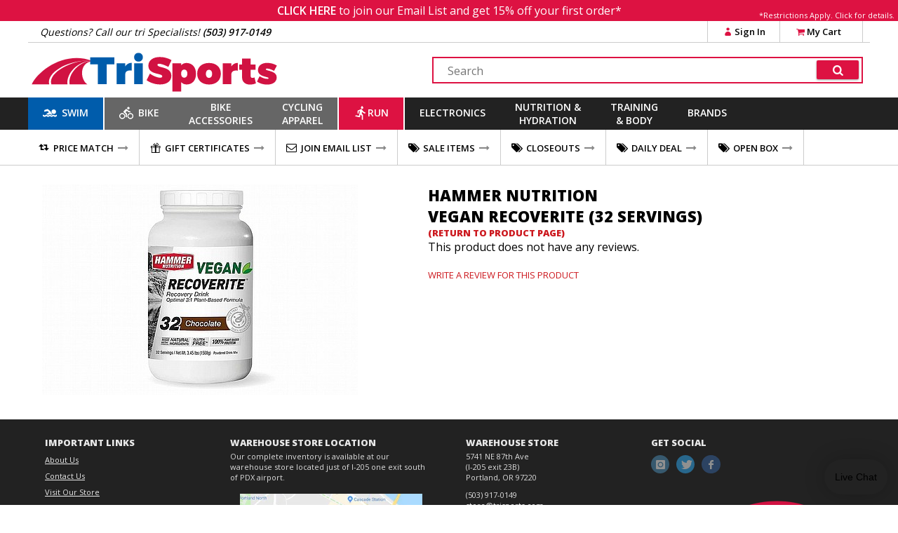

--- FILE ---
content_type: text/html
request_url: https://www.trisports.com/reviews/hammer-nutrition-vegan-recoverite-32-servings
body_size: 11331
content:
<!DOCTYPE html>
<html lang="en">
<head>
<meta http-equiv="X-UA-Compatible" content="IE=edge" />
<meta http-equiv="Content-Type" content="text/html; charset=UTF-8">


<!--22-->

		<meta name="viewport" content="width=device-width, initial-scale=1.0, maximum-scale=1.2, user-scalable=no" />

		<meta property="og:image" content="https://static.trisports.com/images/og_default_ath.jpg" />
		<link rel="image_src" href="https://static.trisports.com/images/og_default_ath.jpg">

		<meta property="og:image:width" content="650">
		<meta property="og:image:height" content="433">		

		<meta property="og:description" content="Everything that makes Recoverite Hammers best-selling product&mdash;formulated to fit a vegan diet! Just like the original, Hammer Vegan Recoverite offers a 3:1 ratio of complex carbohydrate to complete protein, specifically designed to jump-start the recovery process. This new formulas plant-based protein will help you maximize your gains, regardless of dietary preferences.
" />		
		<meta name="description" content="Everything that makes Recoverite Hammers best-selling product&mdash;formulated to fit a vegan diet! Just like the original, Hammer Vegan Recoverite offers a 3:1 ratio of complex carbohydrate to complete protein, specifically designed to jump-start the recovery process. This new formulas plant-based protein will help you maximize your gains, regardless of dietary preferences.
" />	

		<meta name="keywords" content="Recovery" />
		<meta name="robots" content="follow,index" />	
		<meta name="copyright" content="Copyright trisports.com - 2004-2026" />
		<meta property="og:title" content="Hammer Nutrition Vegan Recoverite 32 Servings) at TriSports" />

		<title>Hammer Nutrition Vegan Recoverite 32 Servings) at TriSports</title>

		<link rel="shortcut icon" href="/favicon.ico" type="image/vnd.microsoft.icon" />
		<link rel="icon" href="/favicon.ico" type="image/vnd.microsoft.icon" />
		<link rel="apple-touch-icon" sizes="180x180" href="/apple-touch-icon.png">
		<link rel="icon" type="image/png" sizes="32x32" href="/favicon-32x32.png">
		<link rel="icon" type="image/png" sizes="16x16" href="/favicon-16x16.png">
		<link rel="manifest" href="/site.webmanifest">
		<link rel="mask-icon" href="/safari-pinned-tab.svg" color="#5bbad5">
		<meta name="msapplication-TileColor" content="#b91d47">
		<meta name="theme-color" content="#ffffff">		

  <!--[if lt IE 9]>
    <script src="https://oss.maxcdn.com/html5shiv/3.7.2/html5shiv.min.js"></script>
    <script src="https://oss.maxcdn.com/respond/1.4.2/respond.min.js"></script>
  <![endif]-->
  

  
		<link rel="stylesheet" href="https://ajax.googleapis.com/ajax/libs/jqueryui/1.12.1/themes/blitzer/jquery-ui.css">

						<link href="https://static.trisports.com/css/ATH-site-combined-min504.css" type="text/css" rel="stylesheet" />

				<style>

					</style>

<!-- Facebook Pixel Code -->
<script>
!function(f,b,e,v,n,t,s){if(f.fbq)return;n=f.fbq=function(){n.callMethod?n.callMethod.apply(n,arguments):n.queue.push(arguments)};if(!f._fbq)f._fbq=n;
n.push=n;n.loaded=!0;n.version='2.0';n.queue=[];t=b.createElement(e);t.async=!0;
t.src=v;s=b.getElementsByTagName(e)[0];s.parentNode.insertBefore(t,s)}(window, document,'script','https://connect.facebook.net/en_US/fbevents.js');
fbq('init', '278361596035609');
fbq('track', "PageView");
</script>

<!-- End Facebook Pixel Code -->


<!-- Gladly Chat code -->
 <script>
  !function(c,n,r,t){if(!c[r]){var i,d,p=[];d="PROD"!==t&&t?"STAGING"===t?"https://cdn.gladly.qa/gladly/chat-sdk/widget.js":t:"https://cdn.gladly.com/chat-sdk/widget.js",c[r]={init:function(){i=arguments;var e={then:function(t){return p.push({type:"t",next:t}),e},catch:function(t){return p.push({type:"c",next:t}),e}};return e}},c.__onHelpAppHostReady__=function(t){if(delete c.__onHelpAppHostReady__,(c[r]=t).loaderCdn=d,i)for(var e=t.init.apply(t,i),n=0;n<p.length;n++){var a=p[n];e="t"===a.type?e.then(a.next):e.catch(a.next)}},function(){try{var t=n.getElementsByTagName("script")[0],e=n.createElement("script");e.async=!0,e.src=d+"?q="+(new Date).getTime(),t.parentNode.insertBefore(e,t)}catch(t){}}()}}
  (window,document,'Gladly','PROD')
 </script>

<script>
	 window.gladlyConfig = {
	 		appId: 'backcountry.com-trisports'
	 };
</script>

<!-- End Gladly Code -->
	</head>
	<body dir="ltr" 
		data-tn='3' 
		data-cache='True' 
		data-ver='504' 
		data-surn='1376926' 
		data-pagetype='22' 

		data-navversion='1'
		data-cart='0' 
		data-wish='0' 
		data-fname=''
		data-cc='00000-00000-00000-00000-00000-000003'
	>
	
	<script type="text/javascript">
			var ajaxCheckCode = 'wk6z96dz';
			var nsecn='';
			var cip='18.216.123.219';
			var surn='1376926';
			var siteURL = 'https://www.trisports.com';
			var secureURL = 'https://www.trisports.com';
			var staticURL = 'https://static.trisports.com';
			var storeURL = 'https://store.trisports.com';
			var abt = 0;
			var urn = 1376926;
			var isIpad = false;
			var isTablet = false;
			var isMobileSite = false;
			var isOtherMobile = false;
			var pagetype = 22;
			var darkmode = false;
			var fontScale = 0;
			var contrast = false;
			var chklocal = false;
			var adminurl = 'https://www.velotech.com';
	

			var giftboxAmt = 0;
			var giftboxCost = 3;
			var store = 'ath';
			var sitePhone = '(503) 917-0149';
			var storeGroup = 2;
			var cashierMode = false;
			var employeeMode = false;
			var phoneMode = false;
			var whsale = false;
			var porder = false;
			var daytimer = 50315;
			var putimer = 60000;
 			var showgmap = false;
			var ldchat = true;
			var ischat = false;
			var pcacheclr = true
			var testpix = true;

		</script>
	<div id="alertmsg1"></div><div id="alertmsg2"></div><div id="alertmsg3"></div><div id="chatalert"></div><div id="pmconfirm"></div>

		<div id="hide_everything" class='full_body_hide'></div>
		<div id='fullpage_popup' class='popup_pagewrap'>
			<div id='popup_wrap'></div>
			<div class='closezoom ts_close_popup'>X</div>
		</div>

				<div class='emailsignupmsg'>
					<span id='showemailsignup'>CLICK HERE</span>
					to join our Email List and get 15% off your first order*
					<div class='es_mfgrest'>*Restrictions Apply. <span class='showArticle pu_artlink' data-anum='14521'>Click for details.</span></div>
				</div>

<!--nav cached--><!--1/19/2026 2:45:02 AM--><div class='ts_signinmenu' id='ts_signinmenu' data-menu='account'><div class='ts_close_popup'>X</div><div class='ts_nav_signin_hdr'>Signin to Your Account</div><div class='ts_nav_signin'><input class='nav_signin_input' type='email' id='ts_nav_signin_email' placeholder='Email' autocomplete='email' autocorrect='off' autocapitalize='off' spellcheck='false'><label for='ts_nav_signin_email' class='visuallyhidden'>Enter your email to sign into your account</label></div><div class='ts_nav_signin'><input class='nav_signin_input' type='password' id='ts_nav_signin_password' placeholder = 'Password' autocomplete='password' autocorrect='off' autocapitalize='off'><label for='ts_nav_signin_password' class='visuallyhidden'>Enter your password to sign into your account</label></div><div class='ts_nav_signin'><button class='ts_button redbackground ts_nav_signin_button ts_nav_signinpad'>Sign In</button></div><div class='ts_nav_signin'><button class='ts_button buttoncolor3 ts_nav_forgotpw_button'>Forgot Password</button></div><div id='ts_nav_signin_msg'></div></div><section id='ts_section-header' class='ts_page linebottom'><div class='ts_centerfullwidth hdr_infobar'><div class='hdr_phone'>Questions? Call our tri Specialists! <strong>(503) 917-0149</strong></div><div class='ts_hdr_chat livechatlink' data-nm=' ' data-ph='' data-em=''><i class='icon-chat ts_headerchat_icon'></i><div class='ts_headerchat_txt'>Live Chat</div></div><div class='hdr_account'><span class='infobarlink hdracct_link ts_signinlink' id='ts_nav_account' data-menu='account'><i class='icon-user infobaricon'></i>Sign In</span><a class='infobarlink hdr_link ts_carticon' rel='nofollow' href='/cart/viewcart'><i class='icon-basket infobaricon'></i>My Cart<div class='ts_cartitemscount ts_badge numitems'>0</div></a><div id='ts_cartdata'></div></div><div class='clearboth'></div></div></section><section class='ts_page'><div class='ts_logobar ts_centerfullwidth'><a href='/'><img class='ts_hdr_logo' src='https://static.trisports.com/images/trisports_logo_flat.svg' alt='TriSports Logo. Link to homepage.'></a><div class='searchbox'><label for='ts_search_input' class='visuallyhidden'>Search Text</label><input type='text' id='ts_search_input' class='ts_search_input' placeholder='Search' autocomplete='off' spellcheck='false' autocorrect='off'><button class='ts_button ts_search_btn' id='ts_search_btn' aria-label='Click for search'><i class='icon-search'></i></button><div id='ts_suggestions'></div></div><div class='clearboth'></div></div></section><section id='ts_nav' class='ts_page'><nav id='ts_topcats' aria-label='top categories menu'>
<a id='ts_menubar-sb' href='/swim' data-topcat='sb' class='ts_menubar ts_topcat ts_menu_swim'><div id='swimicon' class='ts_menuicon'></div><span class='ts_roomforicon'>Swim</span></a><div class='ts_menu-div orangeborder' id='ts_menuDiv-sb' data-topcat='sb'><div class='ts_menu-column ts_menu_column1' data-navcolumn='1'><a href='/wetsuits' class='ts_cat-group'>Wetsuits</a><ul class='ts_subcats'><li class='ts_subcats'><a href='/search/mens-wetsuits' class='ts_subcat'>Men's Wetsuits</a></li><li class='ts_subcats'><a href='/search/womens-wetsuits' class='ts_subcat'>Women's Wetsuits</a></li><li class='ts_subcats'><a href='/search/wetsuit-accessories' class='ts_subcat'>Wetsuit Accessories</a></li></ul><a href='/swim-wear' class='ts_cat-group'>Swim Wear</a><ul class='ts_subcats'><li class='ts_subcats'><a href='/search/mens-swim-suits' class='ts_subcat'>Men's Swim Wear</a></li><li class='ts_subcats'><a href='/search/womens-swim-suits' class='ts_subcat'>Women's Swim Wear</a></li></ul></div><div class='ts_menu-column-spacer orangeborder ts_menu_column2'></div><div class='ts_menu-column ts_menu_column2' data-navcolumn='2'><a href='/swim-accessories' class='ts_cat-group'>Swim Accessories</a><ul class='ts_subcats'><li class='ts_subcats'><a href='/search/swim-training-aids' class='ts_subcat'>Swim Training Aids</a></li><li class='ts_subcats'><a href='/search/swim-goggles' class='ts_subcat'>Swim Goggles</a></li><li class='ts_subcats'><a href='/search/swim-caps' class='ts_subcat'>Swim Caps</a></li><li class='ts_subcats'><a href='/search/transition-bags' class='ts_subcat'>Transition Bags</a></li></ul>
</div><div class='ts_menu-column-spacer orangeborder ts_menu_column3'></div><div class='ts_menu-column ts_menu_column3'>&nbsp;</div><div class='ts_menu-column-spacer orangeborder ts_menu_column4'></div><div class='ts_menu-column ts_menu_column4'>&nbsp;</div><div class='ts_menu-column-spacer orangeborder ts_menu_column5'></div><div class='ts_menu-column ts_menu_column5'>&nbsp;</div><div class='ts_menu_logowrap'><div class='ts_mfgpage_inner5'><div class='ts_ps1_a5'><a href='/search/blueseventy-swim'><img class='ts_ps_dspimg' src='https://static.trisports.com/mfglogos/logojl.jpg' alt='link to Blueseventy products'></a></div>
<div class='ts_ps1_a5'><a href='/search/orca-swim'><img class='ts_ps_dspimg' src='https://static.trisports.com/mfglogos/logoo1.jpg' alt='link to Orca products'></a></div>
<div class='ts_ps1_a5'><a href='/search/zone3-swim'><img class='ts_ps_dspimg' src='https://static.trisports.com/mfglogos/logoz5.jpg' alt='link to ZONE3 products'></a></div>
<div class='ts_ps1_a5'><a href='/search/tyr-sport-swim'><img class='ts_ps_dspimg' src='https://static.trisports.com/mfglogos/logot1.jpg' alt='link to TYR Sport products'></a></div>
<div class='ts_ps1_a5'><a href='/search/osprey-swim'><img class='ts_ps_dspimg' src='https://static.trisports.com/mfglogos/logoys.jpg' alt='link to Osprey products'></a></div>
<div class='clearboth'></div></div></div><div class='ts_menu_logowrap'><div class='ts_mfgpage_inner5'><div class='ts_ps1_a5'><a href='/search/ortlieb-swim'><img class='ts_ps_dspimg' src='https://static.trisports.com/mfglogos/logoor.jpg' alt='link to Ortlieb products'></a></div>
<div class='ts_ps1_a5'><a href='/search/apidura-swim'><img class='ts_ps_dspimg' src='https://static.trisports.com/mfglogos/logoaq.jpg' alt='link to Apidura products'></a></div>
<div class='ts_ps1_a5'><a href='/search/silca-swim'><img class='ts_ps_dspimg' src='https://static.trisports.com/mfglogos/logosn.jpg' alt='link to Silca products'></a></div>
<div class='ts_ps1_a5'><a href='/search/restrap-swim'><img class='ts_ps_dspimg' src='https://static.trisports.com/mfglogos/logoyg.jpg' alt='link to Restrap products'></a></div>
<div class='ts_ps1_a5'><a href='/search/thule-swim'><img class='ts_ps_dspimg' src='https://static.trisports.com/mfglogos/logotj.jpg' alt='link to Thule products'></a></div>
<div class='clearboth'></div></div></div></div><a id='ts_menubar-xk' href='/bike' data-topcat='xk' class='ts_menubar ts_topcat ts_menu_bike'><div id='bikeicon' class='ts_menuicon'></div><span class='ts_roomforicon'>Bike</span></a><div class='ts_menu-div orangeborder' id='ts_menuDiv-xk' data-topcat='xk'><div class='ts_menu-column ts_menu_column1' data-navcolumn='1'><a href='/bikes-and-frames' class='ts_cat-group'>Bikes & Frames</a><ul class='ts_subcats'><li class='ts_subcats'><a href='/search/road-bikes' class='ts_subcat'>Road Bikes</a></li><li class='ts_subcats'><a href='/search/triathlon-tt-bikes' class='ts_subcat'>Triathlon/TT Bikes</a></li></ul><a href='/cockpit' class='ts_cat-group'>Cockpit</a><ul class='ts_subcats'><li class='ts_subcats'><a href='/search/aerobars' class='ts_subcat'>Aerobars</a></li><li class='ts_subcats'><a href='/search/handlebars' class='ts_subcat'>Handlebars</a></li><li class='ts_subcats'><a href='/search/handlebar-tape' class='ts_subcat'>Handlebar Tape</a></li><li class='ts_subcats'><a href='/search/headsets' class='ts_subcat'>Headsets & Spacers</a></li><li class='ts_subcats'><a href='/search/stems' class='ts_subcat'>Stems</a></li></ul></div><div class='ts_menu-column-spacer orangeborder ts_menu_column2'></div><div class='ts_menu-column ts_menu_column2' data-navcolumn='2'><a href='/drivetrain-and-brakes' class='ts_cat-group'>Drivetrain & Brakes</a><ul class='ts_subcats'><li class='ts_subcats'><a href='/search/bottom-brackets' class='ts_subcat'>Bottom Brackets</a></li><li class='ts_subcats'><a href='/search/brakes' class='ts_subcat'>Brakes & Pads</a></li><li class='ts_subcats'><a href='/search/cables' class='ts_subcat'>Cables & Housing</a></li><li class='ts_subcats'><a href='/search/cassettes' class='ts_subcat'>Cassettes</a></li><li class='ts_subcats'><a href='/search/chains' class='ts_subcat'>Chains</a></li><li class='ts_subcats'><a href='/search/chainrings' class='ts_subcat'>Chainrings</a></li><li class='ts_subcats'><a href='/search/cranksets' class='ts_subcat'>Cranks & Cranksets</a></li><li class='ts_subcats'><a href='/search/front-derailleurs' class='ts_subcat'>Derailleurs - Front</a></li><li class='ts_subcats'><a href='/search/rear-derailleurs' class='ts_subcat'>Derailleurs - Rear</a></li><li class='ts_subcats'><a href='/search/group-set' class='ts_subcat'>Groupsets & Kits</a></li><li class='ts_subcats'><a href='/search/shifters' class='ts_subcat'>Shifters</a></li></ul></div><div class='ts_menu-column-spacer orangeborder ts_menu_column3'></div><div class='ts_menu-column ts_menu_column3' data-navcolumn='3'><a href='/saddles' class='ts_cat-group'>Saddles</a><ul class='ts_subcats'><li class='ts_subcats'><a href='/search/road-bike-saddles' class='ts_subcat'>Road Bike Saddles</a></li><li class='ts_subcats'><a href='/search/triathlon-saddles' class='ts_subcat'>Saddles - Triathlon</a></li><li class='ts_subcats'><a href='/search/womens-saddles' class='ts_subcat'>Women's Saddles</a></li><li class='ts_subcats'><a href='/search/seatposts-and-binders' class='ts_subcat'>Seatposts & Binders</a></li></ul><a href='/pedals-and-cleats' class='ts_cat-group'>Pedals & Cleats</a><ul class='ts_subcats'><li class='ts_subcats'><a href='/search/road-pedals' class='ts_subcat'>Road Pedals</a></li><li class='ts_subcats'><a href='/search/mountain-pedals' class='ts_subcat'>Mountain Pedals</a></li><li class='ts_subcats'><a href='/search/cleats' class='ts_subcat'>Cleats</a></li></ul></div><div class='ts_menu-column-spacer orangeborder ts_menu_column4'></div><div class='ts_menu-column ts_menu_column4' data-navcolumn='4'><a href='/parts-and-accessories' class='ts_cat-group'>Parts & Accessories</a><ul class='ts_subcats'><li class='ts_subcats'><a href='/search/electronic-shifting-parts' class='ts_subcat'>Electronic Accessories & Cables</a></li><li class='ts_subcats'><a href='/search/small-parts' class='ts_subcat'>Miscellaneous Small Parts</a></li></ul><a href='/wheels' class='ts_cat-group'>Wheels</a><ul class='ts_subcats'><li class='ts_subcats'><a href='/search/clincher-road-wheels' class='ts_subcat'>Road Wheels - Clincher</a></li><li class='ts_subcats'><a href='/search/mountain-bike-wheels' class='ts_subcat'>Mountain Wheels</a></li><li class='ts_subcats'><a href='/search/quick-release-skewers' class='ts_subcat'>Skewers & Wheel Accessories</a></li></ul></div><div class='ts_menu-column-spacer orangeborder ts_menu_column5'></div><div class='ts_menu-column ts_menu_column5' data-navcolumn='5'><a href='/tires-and-tubes' class='ts_cat-group'>Tires & Tubes</a><ul class='ts_subcats'><li class='ts_subcats'><a href='/search/650c-tires' class='ts_subcat'>650C Tires</a></li><li class='ts_subcats'><a href='/search/road-race-tires' class='ts_subcat'>Road Race Tires</a></li><li class='ts_subcats'><a href='/search/tubular-road-tires' class='ts_subcat'>Tubular Road Tires</a></li><li class='ts_subcats'><a href='/search/cyclocross-tires' class='ts_subcat'>Cyclocross Tires</a></li><li class='ts_subcats'><a href='/search/mountain-bike-tires' class='ts_subcat'>Mountain Bike Tires</a></li><li class='ts_subcats'><a href='/search/tubes' class='ts_subcat'>Tubes</a></li><li class='ts_subcats'><a href='/search/tubular-accessories' class='ts_subcat'>Tubular Accessories</a></li><li class='ts_subcats'><a href='/search/tire-liners-sealers-repair' class='ts_subcat'>Tire Liners, Sealers, Repair</a></li></ul>
</div><div class='ts_menu_logowrap'><div class='ts_mfgpage_inner6'><div class='ts_ps1_a6'><a href='/search/shimano-bike'><img class='ts_ps_dspimg' src='https://static.trisports.com/mfglogos/logosh.jpg' alt='link to Shimano products'></a></div>
<div class='ts_ps1_a6'><a href='/search/sram-bike'><img class='ts_ps_dspimg' src='https://static.trisports.com/mfglogos/logosa.jpg' alt='link to SRAM products'></a></div>
<div class='ts_ps1_a6'><a href='/search/vittoria-bike'><img class='ts_ps_dspimg' src='https://static.trisports.com/mfglogos/logovi.jpg' alt='link to Vittoria products'></a></div>
<div class='ts_ps1_a6'><a href='/search/enve-bike'><img class='ts_ps_dspimg' src='https://static.trisports.com/mfglogos/logoev.jpg' alt='link to ENVE products'></a></div>
<div class='ts_ps1_a6'><a href='/search/schwalbe-bike'><img class='ts_ps_dspimg' src='https://static.trisports.com/mfglogos/logosc.jpg' alt='link to Schwalbe products'></a></div>
<div class='ts_ps1_a6'><a href='/search/pirelli-bike'><img class='ts_ps_dspimg' src='https://static.trisports.com/mfglogos/logop3.jpg' alt='link to Pirelli products'></a></div>
<div class='clearboth'></div></div></div><div class='ts_menu_logowrap'><div class='ts_mfgpage_inner6'><div class='ts_ps1_a6'><a href='/search/pro-bike'><img class='ts_ps_dspimg' src='https://static.trisports.com/mfglogos/logopg.jpg' alt='link to PRO products'></a></div>
<div class='ts_ps1_a6'><a href='/search/continental-bike'><img class='ts_ps_dspimg' src='https://static.trisports.com/mfglogos/logoco.jpg' alt='link to Continental products'></a></div>
<div class='ts_ps1_a6'><a href='/search/fizik-bike'><img class='ts_ps_dspimg' src='https://static.trisports.com/mfglogos/logofi.jpg' alt='link to Fizik products'></a></div>
<div class='ts_ps1_a6'><a href='/search/vision-bike'><img class='ts_ps_dspimg' src='https://static.trisports.com/mfglogos/logov1.jpg' alt='link to Vision products'></a></div>
<div class='ts_ps1_a6'><a href='/search/challenge-bike'><img class='ts_ps_dspimg' src='https://static.trisports.com/mfglogos/logock.jpg' alt='link to Challenge products'></a></div>
<div class='ts_ps1_a6'><a href='/search/zipp-bike'><img class='ts_ps_dspimg' src='https://static.trisports.com/mfglogos/logozp.jpg' alt='link to Zipp products'></a></div>
<div class='clearboth'></div></div></div></div><a id='ts_menubar-ac' href='/accessories' data-topcat='ac' class='ts_menubar ts_topcat ts_menu_2line ts_menu_bike'>Bike<br>Accessories</a><div class='ts_menu-div orangeborder' id='ts_menuDiv-ac' data-topcat='ac'><div class='ts_menu-column ts_menu_column1' data-navcolumn='1'><a href='/bags' class='ts_cat-group'>Bags</a><ul class='ts_subcats'><li class='ts_subcats'><a href='/search/seat-bags' class='ts_subcat'>Seat Bags</a></li><li class='ts_subcats'><a href='/search/bikepacking-bags-and-panniers' class='ts_subcat'>Frame Bags</a></li><li class='ts_subcats'><a href='/search/transition-bags' class='ts_subcat'>Transition Bags</a></li></ul><a href='/bike-accessories' class='ts_cat-group'>Bike Accessories</a><ul class='ts_subcats'><li class='ts_subcats'><a href='/search/fenders' class='ts_subcat'>Fenders</a></li><li class='ts_subcats'><a href='/search/mirrors' class='ts_subcat'>Bells, Mirrors & Mounts</a></li><li class='ts_subcats'><a href='/search/bike-mounted-racks' class='ts_subcat'>Racks &#40;Bike Mounted&#41;</a></li><li class='ts_subcats'><a href='/search/locks' class='ts_subcat'>Locks</a></li></ul></div><div class='ts_menu-column-spacer orangeborder ts_menu_column2'></div><div class='ts_menu-column ts_menu_column2' data-navcolumn='2'><a href='/maintenance' class='ts_cat-group'>Maintenance</a><ul class='ts_subcats'><li class='ts_subcats'><a href='/search/oils-and-lubricants' class='ts_subcat'>Oils and Lubricants</a></li><li class='ts_subcats'><a href='/search/cleaning-products' class='ts_subcat'>Cleaning Products</a></li></ul><a href='/pumps-and-co2' class='ts_cat-group'>Pumps & CO2</a><ul class='ts_subcats'><li class='ts_subcats'><a href='/search/hand-pumps' class='ts_subcat'>Hand Pumps</a></li><li class='ts_subcats'><a href='/search/floor-pumps' class='ts_subcat'>Floor Pumps</a></li><li class='ts_subcats'><a href='/search/co2-inflators' class='ts_subcat'>CO2 Inflators & Cartridges</a></li><li class='ts_subcats'><a href='/search/pump-parts-and-accessories' class='ts_subcat'>Pump Parts & Accessories</a></li></ul></div><div class='ts_menu-column-spacer orangeborder ts_menu_column3'></div><div class='ts_menu-column ts_menu_column3' data-navcolumn='3'><a href='/tools' class='ts_cat-group'>Tools</a><ul class='ts_subcats'><li class='ts_subcats'><a href='/search/shop-tools' class='ts_subcat'>Shop Tools</a></li><li class='ts_subcats'><a href='/search/multi-tools' class='ts_subcat'>Multi-Tools & Field Repair</a></li><li class='ts_subcats'><a href='/search/repair-stands' class='ts_subcat'>Repair Stands</a></li><li class='ts_subcats'><a href='/search/tool-kits' class='ts_subcat'>Tool Kits</a></li><li class='ts_subcats'><a href='/search/repair-books' class='ts_subcat'>Repair Books</a></li></ul><a href='/travel-and-storage' class='ts_cat-group'>Travel & Storage</a><ul class='ts_subcats'><li class='ts_subcats'><a href='/search/automobile-racks' class='ts_subcat'>Automobile Racks</a></li><li class='ts_subcats'><a href='/search/travel-cases' class='ts_subcat'>Travel Cases</a></li><li class='ts_subcats'><a href='/search/storage-racks' class='ts_subcat'>Storage Racks</a></li></ul>
</div><div class='ts_menu-column-spacer orangeborder ts_menu_column4'></div><div class='ts_menu-column ts_menu_column4'>&nbsp;</div><div class='ts_menu-column-spacer orangeborder ts_menu_column5'></div><div class='ts_menu-column ts_menu_column5'>&nbsp;</div><div class='ts_menu_logowrap'><div class='ts_mfgpage_inner6'><div class='ts_ps1_a6'><a href='/search/park-tool-accessories'><img class='ts_ps_dspimg' src='https://static.trisports.com/mfglogos/logopt.jpg' alt='link to Park Tool products'></a></div>
<div class='ts_ps1_a6'><a href='/search/lezyne-accessories'><img class='ts_ps_dspimg' src='https://static.trisports.com/mfglogos/logolh.jpg' alt='link to Lezyne products'></a></div>
<div class='ts_ps1_a6'><a href='/search/feedback-sports-accessories'><img class='ts_ps_dspimg' src='https://static.trisports.com/mfglogos/logoff.jpg' alt='link to Feedback Sports products'></a></div>
<div class='ts_ps1_a6'><a href='/search/silca-accessories'><img class='ts_ps_dspimg' src='https://static.trisports.com/mfglogos/logosn.jpg' alt='link to Silca products'></a></div>
<div class='ts_ps1_a6'><a href='/search/topeak-accessories'><img class='ts_ps_dspimg' src='https://static.trisports.com/mfglogos/logotp.jpg' alt='link to Topeak products'></a></div>
<div class='ts_ps1_a6'><a href='/search/kuat-accessories'><img class='ts_ps_dspimg' src='https://static.trisports.com/mfglogos/logokv.jpg' alt='link to Kuat products'></a></div>
<div class='clearboth'></div></div></div><div class='ts_menu_logowrap'><div class='ts_mfgpage_inner6'><div class='ts_ps1_a6'><a href='/search/restrap-accessories'><img class='ts_ps_dspimg' src='https://static.trisports.com/mfglogos/logoyg.jpg' alt='link to Restrap products'></a></div>
<div class='ts_ps1_a6'><a href='/search/blackburn-accessories'><img class='ts_ps_dspimg' src='https://static.trisports.com/mfglogos/logobm.jpg' alt='link to Blackburn products'></a></div>
<div class='ts_ps1_a6'><a href='/search/muc-off-accessories'><img class='ts_ps_dspimg' src='https://static.trisports.com/mfglogos/logomu.jpg' alt='link to Muc-Off products'></a></div>
<div class='ts_ps1_a6'><a href='/search/ortlieb-accessories'><img class='ts_ps_dspimg' src='https://static.trisports.com/mfglogos/logoor.jpg' alt='link to Ortlieb products'></a></div>
<div class='ts_ps1_a6'><a href='/search/finish-line-accessories'><img class='ts_ps_dspimg' src='https://static.trisports.com/mfglogos/logofl.jpg' alt='link to Finish Line products'></a></div>
<div class='ts_ps1_a6'><a href='/search/thule-accessories'><img class='ts_ps_dspimg' src='https://static.trisports.com/mfglogos/logotj.jpg' alt='link to Thule products'></a></div>
<div class='clearboth'></div></div></div></div><a id='ts_menubar-cl' href='/apparel' data-topcat='cl' class='ts_menubar ts_topcat ts_menu_2line ts_menu_bike'>Cycling<br>Apparel</a><div class='ts_menu-div orangeborder' id='ts_menuDiv-cl' data-topcat='cl'><div class='ts_menu-column ts_menu_column1' data-navcolumn='1'><a href='/mens-cycling-apparel' class='ts_cat-group'>Men's Cycling Apparel</a><ul class='ts_subcats'><li class='ts_subcats'><a href='/search/mens-triathlon-apparel' class='ts_subcat'>Triathlon Apparel</a></li><li class='ts_subcats'><a href='/search/mens-shorts-and-bibs' class='ts_subcat'>Bibs and Shorts</a></li><li class='ts_subcats'><a href='/search/mens-jerseys' class='ts_subcat'>Jerseys</a></li><li class='ts_subcats'><a href='/search/mens-tights-and-pants' class='ts_subcat'>Tights, Knickers and Pants</a></li><li class='ts_subcats'><a href='/search/mens-jackets-and-vests' class='ts_subcat'>Jackets and Vests</a></li></ul><a href='/mens-cycling-shoes' class='ts_cat-group'>Men's Cycling Shoes</a><ul class='ts_subcats'><li class='ts_subcats'><a href='/search/mens-road-shoes' class='ts_subcat'>Road Shoes</a></li><li class='ts_subcats'><a href='/search/mens-triathlon-shoes' class='ts_subcat'>Triathlon Shoes</a></li><li class='ts_subcats'><a href='/search/mens-mtb-shoes' class='ts_subcat'>MTB Shoes</a></li></ul></div><div class='ts_menu-column-spacer orangeborder ts_menu_column2'></div><div class='ts_menu-column ts_menu_column2' data-navcolumn='2'><a href='/womens-cycling-apparel' class='ts_cat-group'>Women's Cycling Apparel</a><ul class='ts_subcats'><li class='ts_subcats'><a href='/search/womens-one-piece-suits' class='ts_subcat'>Triathlon Apparel</a></li><li class='ts_subcats'><a href='/search/womens-bibs-and-shorts' class='ts_subcat'>Bibs and Shorts</a></li><li class='ts_subcats'><a href='/search/womens-jerseys' class='ts_subcat'>Jerseys</a></li><li class='ts_subcats'><a href='/search/womens-tights-and-pants' class='ts_subcat'>Tights and Pants</a></li><li class='ts_subcats'><a href='/search/womens-jackets-and-vests' class='ts_subcat'>Jackets and Vests</a></li></ul><a href='/womens-cycling-shoes' class='ts_cat-group'>Women's Cycling Shoes</a><ul class='ts_subcats'><li class='ts_subcats'><a href='/search/womens-road-shoes' class='ts_subcat'>Road Shoes</a></li><li class='ts_subcats'><a href='/search/womens-triathlon-shoes' class='ts_subcat'>Triathlon Shoes</a></li><li class='ts_subcats'><a href='/search/mtb-shoes' class='ts_subcat'>MTB Shoes</a></li></ul></div><div class='ts_menu-column-spacer orangeborder ts_menu_column3'></div><div class='ts_menu-column ts_menu_column3' data-navcolumn='3'><a href='/apparel-accessories' class='ts_cat-group'>Apparel Accessories</a><ul class='ts_subcats'><li class='ts_subcats'><a href='/search/arm-leg-and-knee-warmers' class='ts_subcat'>Arm, Leg and Knee Warmers</a></li><li class='ts_subcats'><a href='/search/base-layers-and-compression' class='ts_subcat'>Base Layers and Compression</a></li><li class='ts_subcats'><a href='/search/booties-and-shoe-covers' class='ts_subcat'>Booties and Shoe Covers</a></li><li class='ts_subcats'><a href='/search/half-finger-gloves' class='ts_subcat'>Half Finger Gloves</a></li><li class='ts_subcats'><a href='/search/full-finger-gloves' class='ts_subcat'>Full Finger Gloves</a></li><li class='ts_subcats'><a href='/search/hats-and-headbands' class='ts_subcat'>Hats and Headbands</a></li><li class='ts_subcats'><a href='/search/socks' class='ts_subcat'>Socks</a></li></ul></div><div class='ts_menu-column-spacer orangeborder ts_menu_column4'></div><div class='ts_menu-column ts_menu_column4' data-navcolumn='4'><a href='/helmets' class='ts_cat-group'>Helmets</a><ul class='ts_subcats'><li class='ts_subcats'><a href='/search/aerodynamic-helmets' class='ts_subcat'>Aero Helmets</a></li><li class='ts_subcats'><a href='/search/road-helments' class='ts_subcat'>Road Helmets</a></li></ul><a href='/eyewear' class='ts_cat-group'>Eyewear</a><ul class='ts_subcats'><li class='ts_subcats'><a href='/search/sunglasses' class='ts_subcat'>Eyewear</a></li></ul>
</div><div class='ts_menu-column-spacer orangeborder ts_menu_column5'></div><div class='ts_menu-column ts_menu_column5'>&nbsp;</div><div class='ts_menu_logowrap'><div class='ts_mfgpage_inner6'><div class='ts_ps1_a6'><a href='/search/castelli-apparel'><img class='ts_ps_dspimg' src='https://static.trisports.com/mfglogos/logocs.jpg' alt='link to Castelli products'></a></div>
<div class='ts_ps1_a6'><a href='/search/pearl-izumi-apparel'><img class='ts_ps_dspimg' src='https://static.trisports.com/mfglogos/logopf.jpg' alt='link to Pearl Izumi products'></a></div>
<div class='ts_ps1_a6'><a href='/search/assos-apparel'><img class='ts_ps_dspimg' src='https://static.trisports.com/mfglogos/logoas.jpg' alt='link to Assos products'></a></div>
<div class='ts_ps1_a6'><a href='/search/endura-apparel'><img class='ts_ps_dspimg' src='https://static.trisports.com/mfglogos/logoeo.jpg' alt='link to Endura products'></a></div>
<div class='ts_ps1_a6'><a href='/search/shimano-apparel'><img class='ts_ps_dspimg' src='https://static.trisports.com/mfglogos/logosh.jpg' alt='link to Shimano products'></a></div>
<div class='ts_ps1_a6'><a href='/search/gore-wear-apparel'><img class='ts_ps_dspimg' src='https://static.trisports.com/mfglogos/logogq.jpg' alt='link to Gore Wear products'></a></div>
<div class='clearboth'></div></div></div><div class='ts_menu_logowrap'><div class='ts_mfgpage_inner6'><div class='ts_ps1_a6'><a href='/search/giro-apparel'><img class='ts_ps_dspimg' src='https://static.trisports.com/mfglogos/logogj.jpg' alt='link to Giro products'></a></div>
<div class='ts_ps1_a6'><a href='/search/craft-apparel'><img class='ts_ps_dspimg' src='https://static.trisports.com/mfglogos/logoct.jpg' alt='link to Craft products'></a></div>
<div class='ts_ps1_a6'><a href='/search/oakley-apparel'><img class='ts_ps_dspimg' src='https://static.trisports.com/mfglogos/logoob.jpg' alt='link to Oakley products'></a></div>
<div class='ts_ps1_a6'><a href='/search/sidi-apparel'><img class='ts_ps_dspimg' src='https://static.trisports.com/mfglogos/logosi.jpg' alt='link to Sidi products'></a></div>
<div class='ts_ps1_a6'><a href='/search/velocio-apparel'><img class='ts_ps_dspimg' src='https://static.trisports.com/mfglogos/logow5.jpg' alt='link to Velocio products'></a></div>
<div class='ts_ps1_a6'><a href='/search/smartwool-apparel'><img class='ts_ps_dspimg' src='https://static.trisports.com/mfglogos/logoa5.jpg' alt='link to Smartwool products'></a></div>
<div class='clearboth'></div></div></div></div><a id='ts_menubar-my' href='/run' data-topcat='my' class='ts_menubar ts_topcat ts_menu_run'><div id='runicon' class='ts_menuicon'></div><span class='ts_roomforicon2'>Run</span></a><div class='ts_menu-div orangeborder' id='ts_menuDiv-my' data-topcat='my'><div class='ts_menu-column ts_menu_column1' data-navcolumn='1'><a href='/running-apparel' class='ts_cat-group'>Running Apparel</a><ul class='ts_subcats'><li class='ts_subcats'><a href='/search/mens-running-bottoms' class='ts_subcat'>Men's Bottoms</a></li><li class='ts_subcats'><a href='/search/mens-running-tops' class='ts_subcat'>Men's Tops</a></li><li class='ts_subcats'><a href='/search/womens-running-bottoms' class='ts_subcat'>Women's Bottoms</a></li><li class='ts_subcats'><a href='/search/womens-running-tops' class='ts_subcat'>Women's Tops</a></li><li class='ts_subcats'><a href='/search/sport-bras' class='ts_subcat'>Sport Bras</a></li><li class='ts_subcats'><a href='/search/socks' class='ts_subcat'>Socks</a></li></ul><a href='/running-shoes' class='ts_cat-group'>Running Shoes</a><ul class='ts_subcats'><li class='ts_subcats'><a href='/search/mens-running-shoes' class='ts_subcat'>Men's</a></li><li class='ts_subcats'><a href='/search/womens-running-shoes' class='ts_subcat'>Women's</a></li></ul></div><div class='ts_menu-column-spacer orangeborder ts_menu_column2'></div><div class='ts_menu-column ts_menu_column2' data-navcolumn='2'><a href='/cold-weather' class='ts_cat-group'>Cold Weather</a><ul class='ts_subcats'><li class='ts_subcats'><a href='/search/arm-leg-and-knee-warmers' class='ts_subcat'>Arm, Leg and Knee Warmers</a></li><li class='ts_subcats'><a href='/search/hats-and-headbands' class='ts_subcat'>Hats and Headbands</a></li><li class='ts_subcats'><a href='/search/full-finger-gloves' class='ts_subcat'>Full Finger Gloves</a></li></ul><a href='/running-accessories' class='ts_cat-group'>Running Accessories</a><ul class='ts_subcats'><li class='ts_subcats'><a href='/search/reflective-gear' class='ts_subcat'>Reflective Gear</a></li><li class='ts_subcats'><a href='/search/sunglasses' class='ts_subcat'>Eyewear</a></li><li class='ts_subcats'><a href='/search/transition-bags' class='ts_subcat'>Transition Bags</a></li></ul>
</div><div class='ts_menu-column-spacer orangeborder ts_menu_column3'></div><div class='ts_menu-column ts_menu_column3'>&nbsp;</div><div class='ts_menu-column-spacer orangeborder ts_menu_column4'></div><div class='ts_menu-column ts_menu_column4'>&nbsp;</div><div class='ts_menu-column-spacer orangeborder ts_menu_column5'></div><div class='ts_menu-column ts_menu_column5'>&nbsp;</div><div class='ts_menu_logowrap'><div class='ts_mfgpage_inner6'><div class='ts_ps1_a6'><a href='/search/oakley-run'><img class='ts_ps_dspimg' src='https://static.trisports.com/mfglogos/logoob.jpg' alt='link to Oakley products'></a></div>
<div class='ts_ps1_a6'><a href='/search/castelli-run'><img class='ts_ps_dspimg' src='https://static.trisports.com/mfglogos/logocs.jpg' alt='link to Castelli products'></a></div>
<div class='ts_ps1_a6'><a href='/search/pearl-izumi-run'><img class='ts_ps_dspimg' src='https://static.trisports.com/mfglogos/logopf.jpg' alt='link to Pearl Izumi products'></a></div>
<div class='ts_ps1_a6'><a href='/search/tifosi-run'><img class='ts_ps_dspimg' src='https://static.trisports.com/mfglogos/logouk.jpg' alt='link to Tifosi products'></a></div>
<div class='ts_ps1_a6'><a href='/search/endura-run'><img class='ts_ps_dspimg' src='https://static.trisports.com/mfglogos/logoeo.jpg' alt='link to Endura products'></a></div>
<div class='ts_ps1_a6'><a href='/search/giro-run'><img class='ts_ps_dspimg' src='https://static.trisports.com/mfglogos/logogj.jpg' alt='link to Giro products'></a></div>
<div class='clearboth'></div></div></div><div class='ts_menu_logowrap'><div class='ts_mfgpage_inner6'><div class='ts_ps1_a6'><a href='/search/poc-run'><img class='ts_ps_dspimg' src='https://static.trisports.com/mfglogos/logoqo.jpg' alt='link to POC products'></a></div>
<div class='ts_ps1_a6'><a href='/search/craft-run'><img class='ts_ps_dspimg' src='https://static.trisports.com/mfglogos/logoct.jpg' alt='link to Craft products'></a></div>
<div class='ts_ps1_a6'><a href='/search/swiftwick-run'><img class='ts_ps_dspimg' src='https://static.trisports.com/mfglogos/logoug.jpg' alt='link to Swiftwick products'></a></div>
<div class='ts_ps1_a6'><a href='/search/shimano-run'><img class='ts_ps_dspimg' src='https://static.trisports.com/mfglogos/logosh.jpg' alt='link to Shimano products'></a></div>
<div class='ts_ps1_a6'><a href='/search/showers-pass-run'><img class='ts_ps_dspimg' src='https://static.trisports.com/mfglogos/logorg.jpg' alt='link to Showers Pass products'></a></div>
<div class='ts_ps1_a6'><a href='/search/smith-optics-run'><img class='ts_ps_dspimg' src='https://static.trisports.com/mfglogos/logovz.jpg' alt='link to Smith products'></a></div>
<div class='clearboth'></div></div></div></div><a id='ts_menubar-er' href='/electronics' data-topcat='er' class='ts_menubar ts_topcat'>Electronics</a><div class='ts_menu-div orangeborder' id='ts_menuDiv-er' data-topcat='er'><div class='ts_menu-column ts_menu_column1' data-navcolumn='1'><a href='/computers' class='ts_cat-group'>Computers</a><ul class='ts_subcats'><li class='ts_subcats'><a href='/search/gps-watches' class='ts_subcat'>GPS Watches</a></li><li class='ts_subcats'><a href='/search/gps' class='ts_subcat'>GPS Computers</a></li><li class='ts_subcats'><a href='/search/speed-sensor-computers' class='ts_subcat'>Speed-Sensor Computers</a></li></ul></div><div class='ts_menu-column-spacer orangeborder ts_menu_column2'></div><div class='ts_menu-column ts_menu_column2' data-navcolumn='2'><a href='/lights' class='ts_cat-group'>Lights</a><ul class='ts_subcats'><li class='ts_subcats'><a href='/search/headlights' class='ts_subcat'>Headlights</a></li><li class='ts_subcats'><a href='/search/tail-lights' class='ts_subcat'>Tail Lights</a></li><li class='ts_subcats'><a href='/search/light-sets' class='ts_subcat'>Light Sets</a></li></ul></div><div class='ts_menu-column-spacer orangeborder ts_menu_column3'></div><div class='ts_menu-column ts_menu_column3' data-navcolumn='3'><a href='/mounts-and-accessories' class='ts_cat-group'>Mounts & Accessories</a><ul class='ts_subcats'><li class='ts_subcats'><a href='/search/mounts' class='ts_subcat'>Mounts & Accessories</a></li></ul><a href='/power-measurement' class='ts_cat-group'>Power Measurement</a><ul class='ts_subcats'><li class='ts_subcats'><a href='/search/power-measurement' class='ts_subcat'>Power Measurement</a></li></ul>
</div><div class='ts_menu-column-spacer orangeborder ts_menu_column4'></div><div class='ts_menu-column ts_menu_column4'>&nbsp;</div><div class='ts_menu-column-spacer orangeborder ts_menu_column5'></div><div class='ts_menu-column ts_menu_column5'>&nbsp;</div><div class='ts_menu_logowrap'><div class='ts_mfgpage_inner6'><div class='ts_ps1_a6'><a href='/search/garmin-electronics'><img class='ts_ps_dspimg' src='https://static.trisports.com/mfglogos/logogb.jpg' alt='link to Garmin products'></a></div>
<div class='ts_ps1_a6'><a href='/search/lezyne-electronics'><img class='ts_ps_dspimg' src='https://static.trisports.com/mfglogos/logolh.jpg' alt='link to Lezyne products'></a></div>
<div class='ts_ps1_a6'><a href='/search/niterider-electronics'><img class='ts_ps_dspimg' src='https://static.trisports.com/mfglogos/logonr.jpg' alt='link to NiteRider products'></a></div>
<div class='ts_ps1_a6'><a href='/search/ravemen-electronics'><img class='ts_ps_dspimg' src='https://static.trisports.com/mfglogos/logoxd.jpg' alt='link to Ravemen products'></a></div>
<div class='ts_ps1_a6'><a href='/search/sram-electronics'><img class='ts_ps_dspimg' src='https://static.trisports.com/mfglogos/logosa.jpg' alt='link to SRAM products'></a></div>
<div class='ts_ps1_a6'><a href='/search/knog-electronics'><img class='ts_ps_dspimg' src='https://static.trisports.com/mfglogos/logokn.jpg' alt='link to Knog products'></a></div>
<div class='clearboth'></div></div></div><div class='ts_menu_logowrap'><div class='ts_mfgpage_inner6'><div class='ts_ps1_a6'><a href='/search/quarq-electronics'><img class='ts_ps_dspimg' src='https://static.trisports.com/mfglogos/logoqv.jpg' alt='link to Quarq products'></a></div>
<div class='ts_ps1_a6'><a href='/search/magicshine-electronics'><img class='ts_ps_dspimg' src='https://static.trisports.com/mfglogos/logon5.jpg' alt='link to Magicshine products'></a></div>
<div class='ts_ps1_a6'><a href='/search/favero-electronics'><img class='ts_ps_dspimg' src='https://static.trisports.com/mfglogos/logok2.jpg' alt='link to Favero products'></a></div>
<div class='ts_ps1_a6'><a href='/search/4iiii-electronics'><img class='ts_ps_dspimg' src='https://static.trisports.com/mfglogos/logo4i.jpg' alt='link to 4iiii products'></a></div>
<div class='ts_ps1_a6'><a href='/search/wahoo-fitness-electronics'><img class='ts_ps_dspimg' src='https://static.trisports.com/mfglogos/logowb.jpg' alt='link to Wahoo Fitness products'></a></div>
<div class='ts_ps1_a6'><a href='/search/blackburn-electronics'><img class='ts_ps_dspimg' src='https://static.trisports.com/mfglogos/logobm.jpg' alt='link to Blackburn products'></a></div>
<div class='clearboth'></div></div></div></div><a id='ts_menubar-nu' href='/nutrition' data-topcat='nu' class='ts_menubar ts_topcat ts_menu_2line'>Nutrition &<br>Hydration</a><div class='ts_menu-div orangeborder' id='ts_menuDiv-nu' data-topcat='nu'><div class='ts_menu-column ts_menu_column1' data-navcolumn='1'><a href='/electrolytes-energy-and-recovery' class='ts_cat-group'>Electrolytes, Energy & Recovery</a><ul class='ts_subcats'><li class='ts_subcats'><a href='/search/energy-bars' class='ts_subcat'>Energy Bars</a></li><li class='ts_subcats'><a href='/search/energy-chews' class='ts_subcat'>Energy Chews</a></li><li class='ts_subcats'><a href='/search/energy-gels' class='ts_subcat'>Energy Gels</a></li><li class='ts_subcats'><a href='/search/powders' class='ts_subcat'>Powders</a></li><li class='ts_subcats'><a href='/search/supplements' class='ts_subcat'>Supplements</a></li></ul></div><div class='ts_menu-column-spacer orangeborder ts_menu_column2'></div><div class='ts_menu-column ts_menu_column2' data-navcolumn='2'><a href='/hydration' class='ts_cat-group'>Hydration</a><ul class='ts_subcats'><li class='ts_subcats'><a href='/search/aero-hydration-systems' class='ts_subcat'>Aero Hydration Systems</a></li><li class='ts_subcats'><a href='/search/bottle-cages' class='ts_subcat'>Bottle Cages</a></li><li class='ts_subcats'><a href='/search/hydration-packs' class='ts_subcat'>Hydration Packs</a></li><li class='ts_subcats'><a href='/search/water-bottles' class='ts_subcat'>Water Bottles</a></li></ul><a href='/bento-boxes' class='ts_cat-group'>Bento Boxes</a><ul class='ts_subcats'><li class='ts_subcats'><a href='/search/bolt-on-bento-box' class='ts_subcat'>Bolt-On Bento Box</a></li><li class='ts_subcats'><a href='/search/strap-on-bento-box' class='ts_subcat'>Strap-On Bento Box</a></li></ul>
</div><div class='ts_menu-column-spacer orangeborder ts_menu_column3'></div><div class='ts_menu-column ts_menu_column3'><a href='/search/xlab-nutrition'><img class='ts_ps_img_pad1pc' src='https://static.trisports.com/images/nutrition_xlab.jpg' alt='XLab Aero Hydration Products'></a></div><div class='ts_menu-column-spacer orangeborder ts_menu_column4'></div><div class='ts_menu-column ts_menu_column4'>&nbsp;</div><div class='ts_menu-column-spacer orangeborder ts_menu_column5'></div><div class='ts_menu-column ts_menu_column5'>&nbsp;</div><div class='ts_menu_logowrap'><div class='ts_mfgpage_inner6'><div class='ts_ps1_a6'><a href='/search/hammer-nutrition-nutrition'><img class='ts_ps_dspimg' src='https://static.trisports.com/mfglogos/logoha.jpg' alt='link to Hammer Nutrition products'></a></div>
<div class='ts_ps1_a6'><a href='/search/camelbak-nutrition'><img class='ts_ps_dspimg' src='https://static.trisports.com/mfglogos/logodb.jpg' alt='link to Camelbak products'></a></div>
<div class='ts_ps1_a6'><a href='/search/elite-nutrition'><img class='ts_ps_dspimg' src='https://static.trisports.com/mfglogos/logoel.jpg' alt='link to Elite products'></a></div>
<div class='ts_ps1_a6'><a href='/search/xlab-nutrition'><img class='ts_ps_dspimg' src='https://static.trisports.com/mfglogos/logoxl.jpg' alt='link to XLAB products'></a></div>
<div class='ts_ps1_a6'><a href='/search/skratch-labs-nutrition'><img class='ts_ps_dspimg' src='https://static.trisports.com/mfglogos/logovp.jpg' alt='link to Skratch Labs products'></a></div>
<div class='ts_ps1_a6'><a href='/search/gu-nutrition'><img class='ts_ps_dspimg' src='https://static.trisports.com/mfglogos/logogu.jpg' alt='link to GU products'></a></div>
<div class='clearboth'></div></div></div><div class='ts_menu_logowrap'><div class='ts_mfgpage_inner6'><div class='ts_ps1_a6'><a href='/search/profile-design-nutrition'><img class='ts_ps_dspimg' src='https://static.trisports.com/mfglogos/logops.jpg' alt='link to Profile Design products'></a></div>
<div class='ts_ps1_a6'><a href='/search/portland-design-works-nutrition'><img class='ts_ps_dspimg' src='https://static.trisports.com/mfglogos/logopj.jpg' alt='link to Portland Design Works products'></a></div>
<div class='ts_ps1_a6'><a href='/search/maurten-fuel-nutrition'><img class='ts_ps_dspimg' src='https://static.trisports.com/mfglogos/logozb.jpg' alt='link to Maurten Fuel products'></a></div>
<div class='ts_ps1_a6'><a href='/search/wolf-tooth-components-nutrition'><img class='ts_ps_dspimg' src='https://static.trisports.com/mfglogos/logowq.jpg' alt='link to Wolf Tooth Components products'></a></div>
<div class='ts_ps1_a6'><a href='/search/dawn-to-dusk-nutrition'><img class='ts_ps_dspimg' src='https://static.trisports.com/mfglogos/logoyb.jpg' alt='link to Dawn To Dusk products'></a></div>
<div class='ts_ps1_a6'><a href='/search/osprey-nutrition'><img class='ts_ps_dspimg' src='https://static.trisports.com/mfglogos/logoys.jpg' alt='link to Osprey products'></a></div>
<div class='clearboth'></div></div></div></div><a id='ts_menubar-ux' href='/training' data-topcat='ux' class='ts_menubar ts_topcat ts_menu_2line'>Training<br>& Body</a><div class='ts_menu-div orangeborder' id='ts_menuDiv-ux' data-topcat='ux'><div class='ts_menu-column ts_menu_column1' data-navcolumn='1'><a href='/trainers-and-rollers' class='ts_cat-group'>Trainers & Rollers</a><ul class='ts_subcats'><li class='ts_subcats'><a href='/search/trainers' class='ts_subcat'>Trainers</a></li><li class='ts_subcats'><a href='/search/trainers-power-trainers' class='ts_subcat'>Power Trainers</a></li><li class='ts_subcats'><a href='/search/rollers' class='ts_subcat'>Rollers</a></li><li class='ts_subcats'><a href='/search/trainer-roller-accessories' class='ts_subcat'>Accessories</a></li></ul><a href='/training-information' class='ts_cat-group'>Training Information</a><ul class='ts_subcats'><li class='ts_subcats'><a href='/search/books-and-videos' class='ts_subcat'>Books and Videos</a></li></ul></div><div class='ts_menu-column-spacer orangeborder ts_menu_column2'></div><div class='ts_menu-column ts_menu_column2' data-navcolumn='2'><a href='/body-care' class='ts_cat-group'>Body Care</a><ul class='ts_subcats'><li class='ts_subcats'><a href='/search/chamois-cream' class='ts_subcat'>Chamois Cream</a></li><li class='ts_subcats'><a href='/search/massage-gear' class='ts_subcat'>Massage Gear</a></li><li class='ts_subcats'><a href='/search/lubricants-and-body-care' class='ts_subcat'>Skin Lubricants & Body Care</a></li><li class='ts_subcats'><a href='/search/sun-protection' class='ts_subcat'>Sun Protection</a></li></ul></div><div class='ts_menu-column-spacer orangeborder ts_menu_column3'></div><div class='ts_menu-column ts_menu_column4'>&nbsp;</div><div class='ts_menu-column-spacer orangeborder ts_menu_column4'></div><div class='ts_menu-column ts_menu_column5'>&nbsp;</div><div class='ts_menu-column-spacer orangeborder ts_menu_column5'></div><div class='ts_menu-column ts_menu_column6'>&nbsp;</div><div class='ts_menu_logowrap'><div class='ts_mfgpage_inner6'><div class='ts_ps1_a6'><a href='/search/theragun-training'><img class='ts_ps_dspimg' src='https://static.trisports.com/mfglogos/logoyh.jpg' alt='link to Theragun products'></a></div>
<div class='ts_ps1_a6'><a href='/search/chamois-buttr-training'><img class='ts_ps_dspimg' src='https://static.trisports.com/mfglogos/logopa.jpg' alt='link to Chamois Butt'r products'></a></div>
<div class='ts_ps1_a6'><a href='/search/garmin-tacx-training'><img class='ts_ps_dspimg' src='https://static.trisports.com/mfglogos/logota.jpg' alt='link to Garmin Tacx products'></a></div>
<div class='ts_ps1_a6'><a href='/search/body-glide-training'><img class='ts_ps_dspimg' src='https://static.trisports.com/mfglogos/logojt.jpg' alt='link to Body Glide products'></a></div>
<div class='ts_ps1_a6'><a href='/search/elite-training'><img class='ts_ps_dspimg' src='https://static.trisports.com/mfglogos/logoel.jpg' alt='link to Elite products'></a></div>
<div class='ts_ps1_a6'><a href='/search/wahoo-fitness-training'><img class='ts_ps_dspimg' src='https://static.trisports.com/mfglogos/logowb.jpg' alt='link to Wahoo Fitness products'></a></div>
<div class='clearboth'></div></div></div><div class='ts_menu_logowrap'><div class='ts_mfgpage_inner6'><div class='ts_ps1_a6'><a href='/search/pro-tec-athletics-training'><img class='ts_ps_dspimg' src='https://static.trisports.com/mfglogos/logozt.jpg' alt='link to Pro-Tec Athletics products'></a></div>
<div class='ts_ps1_a6'><a href='/search/assos-training'><img class='ts_ps_dspimg' src='https://static.trisports.com/mfglogos/logoas.jpg' alt='link to Assos products'></a></div>
<div class='ts_ps1_a6'><a href='/search/recoveryair-training'><img class='ts_ps_dspimg' src='https://static.trisports.com/mfglogos/logor2.jpg' alt='link to RecoveryAir products'></a></div>
<div class='ts_ps1_a6'><a href='/search/powerdot-training'><img class='ts_ps_dspimg' src='https://static.trisports.com/mfglogos/logoq2.jpg' alt='link to PowerDot products'></a></div>
<div class='ts_ps1_a6'><a href='/search/hammer-nutrition-training'><img class='ts_ps_dspimg' src='https://static.trisports.com/mfglogos/logoha.jpg' alt='link to Hammer Nutrition products'></a></div>
<div class='ts_ps1_a6'><a href='/search/feedback-sports-training'><img class='ts_ps_dspimg' src='https://static.trisports.com/mfglogos/logoff.jpg' alt='link to Feedback Sports products'></a></div>
<div class='clearboth'></div></div></div></div><a class='ts_menubar ts_topcat' href='/brands' id='ts_menubar-brands' data-topcat='brands'>Brands</a><div class='ts_menu-div orangeborder' id='ts_menuDiv-brands' data-topcat='brands'><div class='ts_menu_topbrands'>Top Brands</div><div class='center'><a href='/brands'><div class='ts_reverse_button_black ts_allourbrands'>See All Our Brands</div></a></div></div></nav></section><section class='ts_page linebottom hdr_navlinks'><div class='ts_centerfullwidth hdr_navlinkbar'><a class='infobarlink hdr_navlink hdr_pricematchlink' href='/price-match'><i class='icon-retweet navlinkicon'></i>PRICE MATCH<i class='icon-right navlinkarrow'></i></a><a class='infobarlink hdr_navlink' href='/gift-certificate'><i class='icon-gift navlinkicon'></i>GIFT CERTIFICATES<i class='icon-right navlinkarrow'></i></a><a class='infobarlink hdr_navlink ts_goemail_nav' id='emailhdrlnk' href=''><i class='icon-mail navlinkicon'></i>JOIN EMAIL LIST<i class='icon-right navlinkarrow'></i></a><a class='infobarlink hdr_navlink' href='/sale2?dc=a1c210'><i class='icon-tags navlinkicon'></i>SALE ITEMS<i class='icon-right navlinkarrow'></i></a><a class='infobarlink hdr_navlink' href='/closeout'><i class='icon-tags navlinkicon'></i>CLOSEOUTS<i class='icon-right navlinkarrow'></i></a><a class='infobarlink hdr_navlink' href='/product/shimano-dura-ace-xtr-cn-hg901-11-speed-chain'><i class='icon-tags navlinkicon'></i>DAILY DEAL<i class='icon-right navlinkarrow'></i></a><a class='infobarlink hdr_navlink' href='/openbox'><i class='icon-tags navlinkicon'></i>OPEN BOX<i class='icon-right navlinkarrow'></i></a></div></section>

				<div id='popup_emailwrap' class='popup_pagewrap'></div>

				<div id='hide_body'></div>

				<div id='ts_container' class='ts_page'>
<section aria-labelledby='prevh1'><div class='rp-prodimgw'><img class='rp-prodimg' src='https://static.trisports.com/productimages/images450/HAVR31-1.jpg' alt='Hammer Nutrition Vegan Recoverite (32 Servings)'></div><div class='rp-prodheadingw'><h1 id='prevh1' class='ts_pd_mfgname'>Hammer Nutrition<span class='ts_pd_prodname rp-prodheading'>Vegan Recoverite (32 Servings)</span><a class='rp-prodlink' href='/product/hammer-nutrition-vegan-recoverite-32-servings'>(Return to Product Page)</a></h1><div class='rp-noreviews'>This product does not have any reviews.</div><a class='rp-createreview' data-mpc='HAVR3' href='/createreview?p=HAVR3'>Write a review for this product</a><div class='clearboth'></div></div><div class='clearboth'></div>			
		<section class='rp-selects'>
			<select id='rp-rating' class='rp-select'>
				<option value='0'>All Star Ratings</option>
				<option value='1' >1 Star Reviews</option>
				<option value='2' >2 Star Reviews</option>
				<option value='3' >3 Star Reviews</option>
				<option value='4' >4 Star Reviews</option>
				<option value='5' >5 Star Reviews</option>
			</select>
			<label for='rp-rating' class='visuallyhidden'>Filter reviews by rating</label>
			
			<select id='rp-orderby' class='rp-select'>
				<option value='u' selected='selected'>Most Useful</option>
				<option value='n' >Newest Reviews</option>
				<option value='o' >Oldest Reviews</option>
				<option value='h' >Highest Rating</option>
				<option value='l' >Lowest Rating</option>
			</select>
			<label for='rp-orderby' class='visuallyhidden'>Select sort order to list reviews</label>
			
		</section>
<section class='rp-reviews' aria-labelledby='revdeth2'><h2 class='visuallyhidden' id='revdeth2'>User submitted reviews</h2></div></section>
<!-- This is the end of include_html -->
					<div style="clear:both;"></div>
				</main> <!-- End pagecontent -->

			<section id="ts_footer" class='ts_page'>
				<div id="ts_footer_info">
					<div class='ts_footer_narrow'>
						<h3 class='ts_footer_heading'>Important Links</h3>
						<a class='ts_footer_article_link' href='/about-us'>About Us</a>
						<a class='ts_footer_article_link' href='/contact'>Contact Us</a>
						<a class='ts_footer_article_link' href='/visit-store'>Visit Our Store</a>
      			<a class='ts_footer_article_link' href='/gift-certificate'>Gift Certificates</a>
      			<a class='ts_footer_article_link' href='/shipping'>Shipping</a>
      			<a class='ts_footer_article_link' href='/returns'>Returns & Exchanges</a>

      			<a class='ts_footer_article_link' href='/price-match'>Price Match</a>

      			<a class='ts_footer_article_link' href='/privacy-policy'>Privacy Policy</a>
	          <a class='ts_footer_article_link' href='/donottrack'>Do Not Sell My Personal Information</a>
 
						<a class='ts_footer_article_link' href='/podium-points-terms'>Podium Points Program</a>
      			<a class='ts_footer_article_link' href='/faq'>FAQ</a>
      			
	      	  <a class='ts_footer_article_link ts_footer_link2' href='/brands'>All Brands that we carry</a>
	      	  


					</div>
					<div class='ts_footer_wide'>
						<h3 class='ts_footer_heading'>Warehouse Store Location</h3>
						<p class='ts_footer_text'>
						Our complete inventory is available at our warehouse store located just of I-205 one exit south of PDX airport. 
						</p>

						<a href='https://www.google.com/maps/place/5741+NE+87th+Ave,+Portland,+OR+97220/@45.5615934,-122.5695487,15z' rel="noopener noreferrer nofollow" target='_blank'><img class='ts_footer_map' src='https://static.trisports.com/images/map-warehouse-footer.jpg' alt='link to Google Maps for store location.'></a>
					</div>
					<div class='ts_footer_narrow'>
						
						<h3 class='ts_footer_heading'>Warehouse Store</h3>
						<p class='ts_footer_text'>5741 NE 87th Ave<br>(I-205 exit 23B)<br>Portland, OR 97220</p>
						<p class='ts_footer_text'>(503) 917-0149<br><a href="/cdn-cgi/l/email-protection#abd8dfc4d9ceebdfd9c2d8dbc4d9dfd885c8c4c6"><span class="__cf_email__" data-cfemail="582b2c372a3d182c2a312b28372a2c2b763b3735">[email&#160;protected]</span></a></p>
						<p class='ts_footer_text'>Tue-Sat: 9am - 5pm<br>Mon: Will-Call Only<br>Sunday: Closed</p>
						
						<h3 class='ts_footer_heading'>Online Orders</h3>
						<p class='ts_footer_text'>(503) 917-0149<br><a href="/cdn-cgi/l/email-protection#2a594b464f596a5e5843595a45585e5904494547"><span class="__cf_email__" data-cfemail="0370626f66704377716a70736c7177702d606c6e">[email&#160;protected]</span></a></p>
						<p class='ts_footer_text'>Customer Service Hours<br>Mon-Sat: 8am - 5pm PT</p>
						<div class='ts_footer_chat livechatlink'><i class='icon-chat ts_footerchat_icon'></i><div class='ts_footerchat_txt'>LIVE CHAT</div></div>
					</div>
					<div class='ts_footer_wide'>
						<h3 class='ts_footer_heading'>Get Social</h3>
						<div class='ts_footer_social'>

							<a class='ts_footer_social_link ts_instagram' href='https://instagram.com/trisportscom' rel="noopener noreferrer nofollow" target='_blank' class='outbound' aria-label='visit our instagram page'><i class='icon-instagram-1'></i></a>
							<a class='ts_footer_social_link ts_twitter' href='https://twitter.com/trisports' rel="noopener noreferrer nofollow" target='_blank' class='outbound' aria-label='visit our twitter page'><i class='icon-twitter'></i></a>
							<a class='ts_footer_social_link ts_facebook' href='https://www.facebook.com/trisports' rel="noopener noreferrer nofollow" target='_blank' class='outbound' aria-label='visit our facebook page'><i class='icon-facebook'></i></a>
					
						</div>
						<img class='ts_footer_logo' src='/images/trisports_wave_icon.svg' alt='TriSports logo.'>
					
						<h3 class='ts_footer_heading'>Join Our List</h3>
						<div class='ts_emailsignup_footer'>
							<p class='ts_footer_text'>Want to save on all your TriSports purchases? Sign up here for exclusive discount offers.  3</p>
							<button class='btn btn-emailsignup footersignupbtn' data-eid='footer_email' data-footer='1'>Sign Up</button>
							<span class='ts_footer_emailinwrap'>
								<input type='email' id='footeremailinp' placeholder='   Email Address' class='ts_footer_email_input' data-footer='1'>
								<label for='footer_email' class='visuallyhidden'>Enter email address for mailing list</label>
							</span>
						</div>
					</div>
					<div class='clearboth'></div>
				</div>
			</section>

		<script data-cfasync="false" src="/cdn-cgi/scripts/5c5dd728/cloudflare-static/email-decode.min.js"></script><script type="text/javascript" src="https://ajax.googleapis.com/ajax/libs/jquery/3.6.0/jquery.min.js"></script>
		<script type="text/javascript" src="https://ajax.googleapis.com/ajax/libs/jqueryui/1.13.2/jquery-ui.min.js"></script>

						<script type="text/javascript" src="https://static.trisports.com/js/jquery.countdown.min.js"></script>

						<script type="text/javascript" src="https://static.trisports.com/js/ATH-site-min504.js"></script>

						<script type="text/javascript">
							var WebFontConfig = {
								google: {	families: [ 'Open+Sans:300,400,600,800' ] },
								timeout: 2000,
								active: function() {
									setCookie("fontsloaded","1")
//								document.cookie="fontsloaded=1";
								}
							};
							(function(){
								var wf = document.createElement("script");
								wf.src = 'https://cdnjs.cloudflare.com/ajax/libs/webfont/1.6.26/webfontloader.js'
								wf.async = 'true';
								document.head.appendChild(wf);
							})();		
						</script>

		
		<!-- Global site tag (gtag.js) - Google Analytics -->
		<script async src="https://www.googletagmanager.com/gtag/js?id=G-KZYNFM0HGX"></script>
		<script>
		  window.dataLayer = window.dataLayer || [];
		  function gtag(){dataLayer.push(arguments);}
		  gtag('js', new Date());

		  gtag('config', 'AW-828990588', {'allow_enhanced_conversions':true});

		  gtag('config', 'G-KZYNFM0HGX');
		 
		$(".outbound").click(function(e){
		 	e.preventDefault();
		 	url = $(this).attr("href");
		  gtag('event', 'click', {
    		'event_category': 'outbound',
    		'event_label': url,
    		'transport_type': 'beacon',
    		'event_callback': function(){window.open(url,"_blank");}
		 	}) 
	  });
		</script>



		
			<div id='testpixwrap'></div>
			
    <script defer src="https://static.cloudflareinsights.com/beacon.min.js/vcd15cbe7772f49c399c6a5babf22c1241717689176015" integrity="sha512-ZpsOmlRQV6y907TI0dKBHq9Md29nnaEIPlkf84rnaERnq6zvWvPUqr2ft8M1aS28oN72PdrCzSjY4U6VaAw1EQ==" data-cf-beacon='{"version":"2024.11.0","token":"02292682cc754fcb92329ae312d66f4a","server_timing":{"name":{"cfCacheStatus":true,"cfEdge":true,"cfExtPri":true,"cfL4":true,"cfOrigin":true,"cfSpeedBrain":true},"location_startswith":null}}' crossorigin="anonymous"></script>
</body>
</html>


--- FILE ---
content_type: text/html
request_url: https://www.trisports.com/json/reviewvotes
body_size: -202
content:
{"rn":[],"ajax":"wk6z96dz"}

--- FILE ---
content_type: text/html
request_url: https://www.trisports.com/json/setcookie?n=fontsloaded&v=1
body_size: -190
content:
{"status":true,"ajax":"wk6z96dz"}